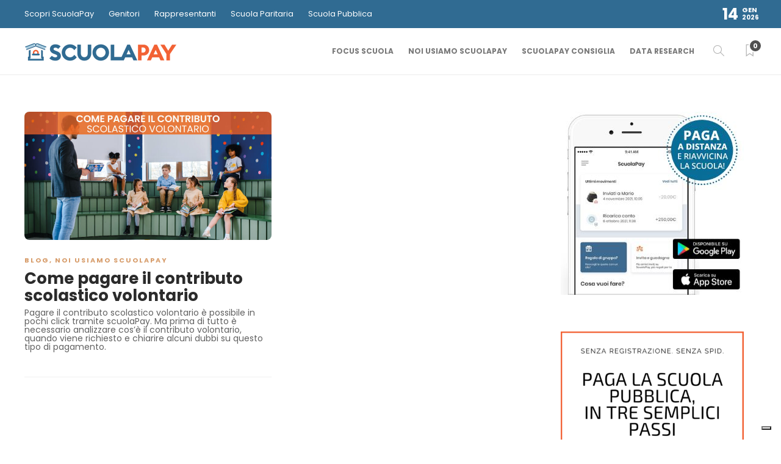

--- FILE ---
content_type: text/html; charset=UTF-8
request_url: https://academy.scuolapay.it/tag/pagare-il-contributo-scolastico-volontario/
body_size: 18352
content:
<!DOCTYPE html>
<html lang="it-IT" prefix="og: https://ogp.me/ns#">
<head>
	<meta charset="UTF-8">
			<meta name="viewport" content="width=device-width, initial-scale=1">
			<style>img:is([sizes="auto" i], [sizes^="auto," i]) { contain-intrinsic-size: 3000px 1500px }</style>
	
<!-- Google Tag Manager for WordPress by gtm4wp.com -->
<script data-cfasync="false" data-pagespeed-no-defer>
	var gtm4wp_datalayer_name = "dataLayer";
	var dataLayer = dataLayer || [];
</script>
<!-- End Google Tag Manager for WordPress by gtm4wp.com -->
<!-- Ottimizzazione per i motori di ricerca di Rank Math - https://rankmath.com/ -->
<title>pagare il contributo scolastico volontario Archivi - ScuolaPay Academy</title>
<meta name="robots" content="follow, index, max-snippet:-1, max-video-preview:-1, max-image-preview:large">
<link rel="canonical" href="https://academy.scuolapay.it/tag/pagare-il-contributo-scolastico-volontario/">
<meta property="og:locale" content="it_IT">
<meta property="og:type" content="article">
<meta property="og:title" content="pagare il contributo scolastico volontario Archivi - ScuolaPay Academy">
<meta property="og:url" content="https://academy.scuolapay.it/tag/pagare-il-contributo-scolastico-volontario/">
<meta property="og:site_name" content="ScuolaPay Academy">
<meta property="article:publisher" content="https://www.facebook.com/ScuolaPay/">
<meta name="twitter:card" content="summary_large_image">
<meta name="twitter:title" content="pagare il contributo scolastico volontario Archivi - ScuolaPay Academy">
<meta name="twitter:label1" content="Articoli">
<meta name="twitter:data1" content="1">
<!-- /Rank Math WordPress SEO plugin -->

<link rel="dns-prefetch" href="//cdn.iubenda.com">
<link rel="dns-prefetch" href="//www.googletagmanager.com">
<link rel="dns-prefetch" href="//use.fontawesome.com">
<link rel="dns-prefetch" href="//fonts.googleapis.com">
<link rel="preconnect" href="https://fonts.gstatic.com" crossorigin>
<link rel="alternate" type="application/rss+xml" title="ScuolaPay Academy &raquo; Feed" href="https://academy.scuolapay.it/feed/">
<link rel="alternate" type="application/rss+xml" title="ScuolaPay Academy &raquo; Feed dei commenti" href="https://academy.scuolapay.it/comments/feed/">
<link rel="alternate" type="application/rss+xml" title="ScuolaPay Academy &raquo; pagare il contributo scolastico volontario Feed del tag" href="https://academy.scuolapay.it/tag/pagare-il-contributo-scolastico-volontario/feed/">
<script type="text/javascript">
/* <![CDATA[ */
window._wpemojiSettings = {"baseUrl":"https:\/\/s.w.org\/images\/core\/emoji\/16.0.1\/72x72\/","ext":".png","svgUrl":"https:\/\/s.w.org\/images\/core\/emoji\/16.0.1\/svg\/","svgExt":".svg","source":{"concatemoji":"https:\/\/academy.scuolapay.it\/wp-includes\/js\/wp-emoji-release.min.js?ver=6.8.3"}};
/*! This file is auto-generated */
!function(s,n){var o,i,e;function c(e){try{var t={supportTests:e,timestamp:(new Date).valueOf()};sessionStorage.setItem(o,JSON.stringify(t))}catch(e){}}function p(e,t,n){e.clearRect(0,0,e.canvas.width,e.canvas.height),e.fillText(t,0,0);var t=new Uint32Array(e.getImageData(0,0,e.canvas.width,e.canvas.height).data),a=(e.clearRect(0,0,e.canvas.width,e.canvas.height),e.fillText(n,0,0),new Uint32Array(e.getImageData(0,0,e.canvas.width,e.canvas.height).data));return t.every(function(e,t){return e===a[t]})}function u(e,t){e.clearRect(0,0,e.canvas.width,e.canvas.height),e.fillText(t,0,0);for(var n=e.getImageData(16,16,1,1),a=0;a<n.data.length;a++)if(0!==n.data[a])return!1;return!0}function f(e,t,n,a){switch(t){case"flag":return n(e,"\ud83c\udff3\ufe0f\u200d\u26a7\ufe0f","\ud83c\udff3\ufe0f\u200b\u26a7\ufe0f")?!1:!n(e,"\ud83c\udde8\ud83c\uddf6","\ud83c\udde8\u200b\ud83c\uddf6")&&!n(e,"\ud83c\udff4\udb40\udc67\udb40\udc62\udb40\udc65\udb40\udc6e\udb40\udc67\udb40\udc7f","\ud83c\udff4\u200b\udb40\udc67\u200b\udb40\udc62\u200b\udb40\udc65\u200b\udb40\udc6e\u200b\udb40\udc67\u200b\udb40\udc7f");case"emoji":return!a(e,"\ud83e\udedf")}return!1}function g(e,t,n,a){var r="undefined"!=typeof WorkerGlobalScope&&self instanceof WorkerGlobalScope?new OffscreenCanvas(300,150):s.createElement("canvas"),o=r.getContext("2d",{willReadFrequently:!0}),i=(o.textBaseline="top",o.font="600 32px Arial",{});return e.forEach(function(e){i[e]=t(o,e,n,a)}),i}function t(e){var t=s.createElement("script");t.src=e,t.defer=!0,s.head.appendChild(t)}"undefined"!=typeof Promise&&(o="wpEmojiSettingsSupports",i=["flag","emoji"],n.supports={everything:!0,everythingExceptFlag:!0},e=new Promise(function(e){s.addEventListener("DOMContentLoaded",e,{once:!0})}),new Promise(function(t){var n=function(){try{var e=JSON.parse(sessionStorage.getItem(o));if("object"==typeof e&&"number"==typeof e.timestamp&&(new Date).valueOf()<e.timestamp+604800&&"object"==typeof e.supportTests)return e.supportTests}catch(e){}return null}();if(!n){if("undefined"!=typeof Worker&&"undefined"!=typeof OffscreenCanvas&&"undefined"!=typeof URL&&URL.createObjectURL&&"undefined"!=typeof Blob)try{var e="postMessage("+g.toString()+"("+[JSON.stringify(i),f.toString(),p.toString(),u.toString()].join(",")+"));",a=new Blob([e],{type:"text/javascript"}),r=new Worker(URL.createObjectURL(a),{name:"wpTestEmojiSupports"});return void(r.onmessage=function(e){c(n=e.data),r.terminate(),t(n)})}catch(e){}c(n=g(i,f,p,u))}t(n)}).then(function(e){for(var t in e)n.supports[t]=e[t],n.supports.everything=n.supports.everything&&n.supports[t],"flag"!==t&&(n.supports.everythingExceptFlag=n.supports.everythingExceptFlag&&n.supports[t]);n.supports.everythingExceptFlag=n.supports.everythingExceptFlag&&!n.supports.flag,n.DOMReady=!1,n.readyCallback=function(){n.DOMReady=!0}}).then(function(){return e}).then(function(){var e;n.supports.everything||(n.readyCallback(),(e=n.source||{}).concatemoji?t(e.concatemoji):e.wpemoji&&e.twemoji&&(t(e.twemoji),t(e.wpemoji)))}))}((window,document),window._wpemojiSettings);
/* ]]> */
</script>

<style id="cf-frontend-style-inline-css" type="text/css">
@font-face {
	font-family: 'ScuolaPay';
	font-weight: 400;
	font-display: auto;
	src: url('https://academy.scuolapay.it/wp-content/uploads/2019/10/scuolapay.woff') format('woff'),
		url('https://academy.scuolapay.it/wp-content/uploads/2019/10/scuolapay.ttf') format('truetype'),
		url('https://academy.scuolapay.it/wp-content/uploads/2019/10/scuolapay.eot?#iefix') format('embedded-opentype');
}
@font-face {
	font-family: 'ScuolaPay';
	font-weight: 400;
	font-display: auto;
	src: url('https://academy.scuolapay.it/wp-content/uploads/2019/10/scuolapay.woff') format('woff'),
		url('https://academy.scuolapay.it/wp-content/uploads/2019/10/scuolapay.ttf') format('truetype'),
		url('https://academy.scuolapay.it/wp-content/uploads/2019/10/scuolapay.eot?#iefix') format('embedded-opentype');
}
</style>
<style id="wp-emoji-styles-inline-css" type="text/css">

	img.wp-smiley, img.emoji {
		display: inline !important;
		border: none !important;
		box-shadow: none !important;
		height: 1em !important;
		width: 1em !important;
		margin: 0 0.07em !important;
		vertical-align: -0.1em !important;
		background: none !important;
		padding: 0 !important;
	}
</style>
<style id="classic-theme-styles-inline-css" type="text/css">
/*! This file is auto-generated */
.wp-block-button__link{color:#fff;background-color:#32373c;border-radius:9999px;box-shadow:none;text-decoration:none;padding:calc(.667em + 2px) calc(1.333em + 2px);font-size:1.125em}.wp-block-file__button{background:#32373c;color:#fff;text-decoration:none}
</style>
<style id="pdfemb-pdf-embedder-viewer-style-inline-css" type="text/css">
.wp-block-pdfemb-pdf-embedder-viewer{max-width:none}

</style>
<style id="font-awesome-svg-styles-default-inline-css" type="text/css">
.svg-inline--fa {
  display: inline-block;
  height: 1em;
  overflow: visible;
  vertical-align: -.125em;
}
</style>
<link rel="stylesheet" id="font-awesome-svg-styles-css" href="https://academy.scuolapay.it/wp-content/uploads/font-awesome/v5.15.4/css/svg-with-js.css" type="text/css" media="all">
<style id="font-awesome-svg-styles-inline-css" type="text/css">
   .wp-block-font-awesome-icon svg::before,
   .wp-rich-text-font-awesome-icon svg::before {content: unset;}
</style>
<style id="global-styles-inline-css" type="text/css">
:root{--wp--preset--aspect-ratio--square: 1;--wp--preset--aspect-ratio--4-3: 4/3;--wp--preset--aspect-ratio--3-4: 3/4;--wp--preset--aspect-ratio--3-2: 3/2;--wp--preset--aspect-ratio--2-3: 2/3;--wp--preset--aspect-ratio--16-9: 16/9;--wp--preset--aspect-ratio--9-16: 9/16;--wp--preset--color--black: #000000;--wp--preset--color--cyan-bluish-gray: #abb8c3;--wp--preset--color--white: #ffffff;--wp--preset--color--pale-pink: #f78da7;--wp--preset--color--vivid-red: #cf2e2e;--wp--preset--color--luminous-vivid-orange: #ff6900;--wp--preset--color--luminous-vivid-amber: #fcb900;--wp--preset--color--light-green-cyan: #7bdcb5;--wp--preset--color--vivid-green-cyan: #00d084;--wp--preset--color--pale-cyan-blue: #8ed1fc;--wp--preset--color--vivid-cyan-blue: #0693e3;--wp--preset--color--vivid-purple: #9b51e0;--wp--preset--gradient--vivid-cyan-blue-to-vivid-purple: linear-gradient(135deg,rgba(6,147,227,1) 0%,rgb(155,81,224) 100%);--wp--preset--gradient--light-green-cyan-to-vivid-green-cyan: linear-gradient(135deg,rgb(122,220,180) 0%,rgb(0,208,130) 100%);--wp--preset--gradient--luminous-vivid-amber-to-luminous-vivid-orange: linear-gradient(135deg,rgba(252,185,0,1) 0%,rgba(255,105,0,1) 100%);--wp--preset--gradient--luminous-vivid-orange-to-vivid-red: linear-gradient(135deg,rgba(255,105,0,1) 0%,rgb(207,46,46) 100%);--wp--preset--gradient--very-light-gray-to-cyan-bluish-gray: linear-gradient(135deg,rgb(238,238,238) 0%,rgb(169,184,195) 100%);--wp--preset--gradient--cool-to-warm-spectrum: linear-gradient(135deg,rgb(74,234,220) 0%,rgb(151,120,209) 20%,rgb(207,42,186) 40%,rgb(238,44,130) 60%,rgb(251,105,98) 80%,rgb(254,248,76) 100%);--wp--preset--gradient--blush-light-purple: linear-gradient(135deg,rgb(255,206,236) 0%,rgb(152,150,240) 100%);--wp--preset--gradient--blush-bordeaux: linear-gradient(135deg,rgb(254,205,165) 0%,rgb(254,45,45) 50%,rgb(107,0,62) 100%);--wp--preset--gradient--luminous-dusk: linear-gradient(135deg,rgb(255,203,112) 0%,rgb(199,81,192) 50%,rgb(65,88,208) 100%);--wp--preset--gradient--pale-ocean: linear-gradient(135deg,rgb(255,245,203) 0%,rgb(182,227,212) 50%,rgb(51,167,181) 100%);--wp--preset--gradient--electric-grass: linear-gradient(135deg,rgb(202,248,128) 0%,rgb(113,206,126) 100%);--wp--preset--gradient--midnight: linear-gradient(135deg,rgb(2,3,129) 0%,rgb(40,116,252) 100%);--wp--preset--font-size--small: 13px;--wp--preset--font-size--medium: 20px;--wp--preset--font-size--large: 36px;--wp--preset--font-size--x-large: 42px;--wp--preset--spacing--20: 0.44rem;--wp--preset--spacing--30: 0.67rem;--wp--preset--spacing--40: 1rem;--wp--preset--spacing--50: 1.5rem;--wp--preset--spacing--60: 2.25rem;--wp--preset--spacing--70: 3.38rem;--wp--preset--spacing--80: 5.06rem;--wp--preset--shadow--natural: 6px 6px 9px rgba(0, 0, 0, 0.2);--wp--preset--shadow--deep: 12px 12px 50px rgba(0, 0, 0, 0.4);--wp--preset--shadow--sharp: 6px 6px 0px rgba(0, 0, 0, 0.2);--wp--preset--shadow--outlined: 6px 6px 0px -3px rgba(255, 255, 255, 1), 6px 6px rgba(0, 0, 0, 1);--wp--preset--shadow--crisp: 6px 6px 0px rgba(0, 0, 0, 1);}:where(.is-layout-flex){gap: 0.5em;}:where(.is-layout-grid){gap: 0.5em;}body .is-layout-flex{display: flex;}.is-layout-flex{flex-wrap: wrap;align-items: center;}.is-layout-flex > :is(*, div){margin: 0;}body .is-layout-grid{display: grid;}.is-layout-grid > :is(*, div){margin: 0;}:where(.wp-block-columns.is-layout-flex){gap: 2em;}:where(.wp-block-columns.is-layout-grid){gap: 2em;}:where(.wp-block-post-template.is-layout-flex){gap: 1.25em;}:where(.wp-block-post-template.is-layout-grid){gap: 1.25em;}.has-black-color{color: var(--wp--preset--color--black) !important;}.has-cyan-bluish-gray-color{color: var(--wp--preset--color--cyan-bluish-gray) !important;}.has-white-color{color: var(--wp--preset--color--white) !important;}.has-pale-pink-color{color: var(--wp--preset--color--pale-pink) !important;}.has-vivid-red-color{color: var(--wp--preset--color--vivid-red) !important;}.has-luminous-vivid-orange-color{color: var(--wp--preset--color--luminous-vivid-orange) !important;}.has-luminous-vivid-amber-color{color: var(--wp--preset--color--luminous-vivid-amber) !important;}.has-light-green-cyan-color{color: var(--wp--preset--color--light-green-cyan) !important;}.has-vivid-green-cyan-color{color: var(--wp--preset--color--vivid-green-cyan) !important;}.has-pale-cyan-blue-color{color: var(--wp--preset--color--pale-cyan-blue) !important;}.has-vivid-cyan-blue-color{color: var(--wp--preset--color--vivid-cyan-blue) !important;}.has-vivid-purple-color{color: var(--wp--preset--color--vivid-purple) !important;}.has-black-background-color{background-color: var(--wp--preset--color--black) !important;}.has-cyan-bluish-gray-background-color{background-color: var(--wp--preset--color--cyan-bluish-gray) !important;}.has-white-background-color{background-color: var(--wp--preset--color--white) !important;}.has-pale-pink-background-color{background-color: var(--wp--preset--color--pale-pink) !important;}.has-vivid-red-background-color{background-color: var(--wp--preset--color--vivid-red) !important;}.has-luminous-vivid-orange-background-color{background-color: var(--wp--preset--color--luminous-vivid-orange) !important;}.has-luminous-vivid-amber-background-color{background-color: var(--wp--preset--color--luminous-vivid-amber) !important;}.has-light-green-cyan-background-color{background-color: var(--wp--preset--color--light-green-cyan) !important;}.has-vivid-green-cyan-background-color{background-color: var(--wp--preset--color--vivid-green-cyan) !important;}.has-pale-cyan-blue-background-color{background-color: var(--wp--preset--color--pale-cyan-blue) !important;}.has-vivid-cyan-blue-background-color{background-color: var(--wp--preset--color--vivid-cyan-blue) !important;}.has-vivid-purple-background-color{background-color: var(--wp--preset--color--vivid-purple) !important;}.has-black-border-color{border-color: var(--wp--preset--color--black) !important;}.has-cyan-bluish-gray-border-color{border-color: var(--wp--preset--color--cyan-bluish-gray) !important;}.has-white-border-color{border-color: var(--wp--preset--color--white) !important;}.has-pale-pink-border-color{border-color: var(--wp--preset--color--pale-pink) !important;}.has-vivid-red-border-color{border-color: var(--wp--preset--color--vivid-red) !important;}.has-luminous-vivid-orange-border-color{border-color: var(--wp--preset--color--luminous-vivid-orange) !important;}.has-luminous-vivid-amber-border-color{border-color: var(--wp--preset--color--luminous-vivid-amber) !important;}.has-light-green-cyan-border-color{border-color: var(--wp--preset--color--light-green-cyan) !important;}.has-vivid-green-cyan-border-color{border-color: var(--wp--preset--color--vivid-green-cyan) !important;}.has-pale-cyan-blue-border-color{border-color: var(--wp--preset--color--pale-cyan-blue) !important;}.has-vivid-cyan-blue-border-color{border-color: var(--wp--preset--color--vivid-cyan-blue) !important;}.has-vivid-purple-border-color{border-color: var(--wp--preset--color--vivid-purple) !important;}.has-vivid-cyan-blue-to-vivid-purple-gradient-background{background: var(--wp--preset--gradient--vivid-cyan-blue-to-vivid-purple) !important;}.has-light-green-cyan-to-vivid-green-cyan-gradient-background{background: var(--wp--preset--gradient--light-green-cyan-to-vivid-green-cyan) !important;}.has-luminous-vivid-amber-to-luminous-vivid-orange-gradient-background{background: var(--wp--preset--gradient--luminous-vivid-amber-to-luminous-vivid-orange) !important;}.has-luminous-vivid-orange-to-vivid-red-gradient-background{background: var(--wp--preset--gradient--luminous-vivid-orange-to-vivid-red) !important;}.has-very-light-gray-to-cyan-bluish-gray-gradient-background{background: var(--wp--preset--gradient--very-light-gray-to-cyan-bluish-gray) !important;}.has-cool-to-warm-spectrum-gradient-background{background: var(--wp--preset--gradient--cool-to-warm-spectrum) !important;}.has-blush-light-purple-gradient-background{background: var(--wp--preset--gradient--blush-light-purple) !important;}.has-blush-bordeaux-gradient-background{background: var(--wp--preset--gradient--blush-bordeaux) !important;}.has-luminous-dusk-gradient-background{background: var(--wp--preset--gradient--luminous-dusk) !important;}.has-pale-ocean-gradient-background{background: var(--wp--preset--gradient--pale-ocean) !important;}.has-electric-grass-gradient-background{background: var(--wp--preset--gradient--electric-grass) !important;}.has-midnight-gradient-background{background: var(--wp--preset--gradient--midnight) !important;}.has-small-font-size{font-size: var(--wp--preset--font-size--small) !important;}.has-medium-font-size{font-size: var(--wp--preset--font-size--medium) !important;}.has-large-font-size{font-size: var(--wp--preset--font-size--large) !important;}.has-x-large-font-size{font-size: var(--wp--preset--font-size--x-large) !important;}
:where(.wp-block-post-template.is-layout-flex){gap: 1.25em;}:where(.wp-block-post-template.is-layout-grid){gap: 1.25em;}
:where(.wp-block-columns.is-layout-flex){gap: 2em;}:where(.wp-block-columns.is-layout-grid){gap: 2em;}
:root :where(.wp-block-pullquote){font-size: 1.5em;line-height: 1.6;}
</style>
<link rel="stylesheet" id="font-awesome-css" href="https://academy.scuolapay.it/wp-content/plugins/elementor/assets/lib/font-awesome/css/font-awesome.min.css?ver=4.7.0" type="text/css" media="all">
<link rel="stylesheet" id="builder-press-ionicons-css" href="https://academy.scuolapay.it/wp-content/plugins/builderpress//assets/css/fonts/ionicons.css?ver=6.8.3" type="text/css" media="all">
<link rel="stylesheet" id="builderpress-fontend-css" href="https://academy.scuolapay.it/wp-content/plugins/builderpress/assets/css/builderpress.css?ver=1.2.3" type="text/css" media="all">
<link rel="stylesheet" id="widg-public-styles-css" href="https://academy.scuolapay.it/wp-content/plugins/echo-widgets/css/public-styles.min.css?ver=1.8.3" type="text/css" media="all">
<link rel="stylesheet" id="dashicons-css" href="https://academy.scuolapay.it/wp-includes/css/dashicons.min.css?ver=6.8.3" type="text/css" media="all">
<link rel="stylesheet" id="wp-jquery-ui-dialog-css" href="https://academy.scuolapay.it/wp-includes/css/jquery-ui-dialog.min.css?ver=6.8.3" type="text/css" media="all">
<link rel="stylesheet" id="font-awesome-official-css" href="https://use.fontawesome.com/releases/v5.15.4/css/all.css" type="text/css" media="all" integrity="sha384-DyZ88mC6Up2uqS4h/KRgHuoeGwBcD4Ng9SiP4dIRy0EXTlnuz47vAwmeGwVChigm" crossorigin="anonymous">
<link rel="stylesheet" id="fancybox-css" href="https://academy.scuolapay.it/wp-content/plugins/easy-fancybox/fancybox/1.5.4/jquery.fancybox.min.css?ver=6.8.3" type="text/css" media="screen">
<style id="fancybox-inline-css" type="text/css">
#fancybox-outer{background:#ffffff}#fancybox-content{background:#ffffff;border-color:#ffffff;color:#000000;}#fancybox-title,#fancybox-title-float-main{color:#fff}
</style>
<link rel="stylesheet" id="builder-press-slick-css" href="https://academy.scuolapay.it/wp-content/plugins/builderpress/assets/libs/slick/slick.css?ver=1.8.1" type="text/css" media="all">
<link rel="stylesheet" id="wp-featherlight-css" href="https://academy.scuolapay.it/wp-content/plugins/wp-featherlight/css/wp-featherlight.min.css?ver=1.3.4" type="text/css" media="all">
<link rel="stylesheet" id="bootstrap-css" href="https://academy.scuolapay.it/wp-content/themes/gillion/css/plugins/bootstrap.min.css?ver=3.3.4" type="text/css" media="all">
<link rel="stylesheet" id="gillion-plugins-css" href="https://academy.scuolapay.it/wp-content/themes/gillion/css/plugins.css?ver=6.8.3" type="text/css" media="all">
<link rel="stylesheet" id="gillion-styles-css" href="https://academy.scuolapay.it/wp-content/themes/gillion/style.css?ver=6.8.3" type="text/css" media="all">
<link rel="stylesheet" id="gillion-responsive-css" href="https://academy.scuolapay.it/wp-content/themes/gillion/css/responsive.css?ver=6.8.3" type="text/css" media="all">
<style id="gillion-responsive-inline-css" type="text/css">
@media (min-width: 1250px) {.container { max-width: 1200px!important;min-width: 1200px!important; width: 1200px!important;}/* Elementor Page Builder */.elementor-section-boxed.elementor-top-section > .elementor-container { width: 1200px;min-width: auto;max-width: 100%; }.elementor-section-boxed.elementor-top-section > .elementor-container .elementor-section > .elementor-container {width: 100%;}} 



body {}@media screen and (max-width: 767px){ .sh-header-mobile-navigation .header-logo img { height: auto !important; }}
</style>
<link rel="stylesheet" id="gillion-theme-settings-css" href="https://academy.scuolapay.it/wp-content/uploads/gillion-dynamic-styles.css?ver=707304594" type="text/css" media="all">
<link rel="stylesheet" id="plyr-css" href="https://academy.scuolapay.it/wp-content/themes/gillion/css/plugins/plyr.css?ver=6.8.3" type="text/css" media="all">
<link rel="stylesheet" id="gillion-default-fonts-css" href="https://fonts.googleapis.com/css?family=Montserrat%3A300%2C400%2C400i%2C700%7COpen+Sans%3A300%2C400%2C400i%2C700&amp;ver=6.8.3" type="text/css" media="all">
<link rel="stylesheet" id="gillion-child-style-css" href="https://academy.scuolapay.it/wp-content/themes/gillion-child/style.css?ver=6.8.3" type="text/css" media="all">
<link rel="preload" as="style" href="https://fonts.googleapis.com/css?family=Poppins:400,700&amp;display=swap&amp;ver=1758097491">
<link rel="stylesheet" href="https://fonts.googleapis.com/css?family=Poppins:400,700&amp;display=swap&amp;ver=1758097491" media="print" onload="this.media='all'">
<noscript><link rel="stylesheet" href="https://fonts.googleapis.com/css?family=Poppins:400,700&amp;display=swap&amp;ver=1758097491"></noscript>
<link rel="stylesheet" id="sib-front-css-css" href="https://academy.scuolapay.it/wp-content/plugins/mailin/css/mailin-front.css?ver=6.8.3" type="text/css" media="all">
<link rel="stylesheet" id="font-awesome-official-v4shim-css" href="https://use.fontawesome.com/releases/v5.15.4/css/v4-shims.css" type="text/css" media="all" integrity="sha384-Vq76wejb3QJM4nDatBa5rUOve+9gkegsjCebvV/9fvXlGWo4HCMR4cJZjjcF6Viv" crossorigin="anonymous">
<style id="font-awesome-official-v4shim-inline-css" type="text/css">
@font-face {
font-family: "FontAwesome";
font-display: block;
src: url("https://use.fontawesome.com/releases/v5.15.4/webfonts/fa-brands-400.eot"),
		url("https://use.fontawesome.com/releases/v5.15.4/webfonts/fa-brands-400.eot?#iefix") format("embedded-opentype"),
		url("https://use.fontawesome.com/releases/v5.15.4/webfonts/fa-brands-400.woff2") format("woff2"),
		url("https://use.fontawesome.com/releases/v5.15.4/webfonts/fa-brands-400.woff") format("woff"),
		url("https://use.fontawesome.com/releases/v5.15.4/webfonts/fa-brands-400.ttf") format("truetype"),
		url("https://use.fontawesome.com/releases/v5.15.4/webfonts/fa-brands-400.svg#fontawesome") format("svg");
}

@font-face {
font-family: "FontAwesome";
font-display: block;
src: url("https://use.fontawesome.com/releases/v5.15.4/webfonts/fa-solid-900.eot"),
		url("https://use.fontawesome.com/releases/v5.15.4/webfonts/fa-solid-900.eot?#iefix") format("embedded-opentype"),
		url("https://use.fontawesome.com/releases/v5.15.4/webfonts/fa-solid-900.woff2") format("woff2"),
		url("https://use.fontawesome.com/releases/v5.15.4/webfonts/fa-solid-900.woff") format("woff"),
		url("https://use.fontawesome.com/releases/v5.15.4/webfonts/fa-solid-900.ttf") format("truetype"),
		url("https://use.fontawesome.com/releases/v5.15.4/webfonts/fa-solid-900.svg#fontawesome") format("svg");
}

@font-face {
font-family: "FontAwesome";
font-display: block;
src: url("https://use.fontawesome.com/releases/v5.15.4/webfonts/fa-regular-400.eot"),
		url("https://use.fontawesome.com/releases/v5.15.4/webfonts/fa-regular-400.eot?#iefix") format("embedded-opentype"),
		url("https://use.fontawesome.com/releases/v5.15.4/webfonts/fa-regular-400.woff2") format("woff2"),
		url("https://use.fontawesome.com/releases/v5.15.4/webfonts/fa-regular-400.woff") format("woff"),
		url("https://use.fontawesome.com/releases/v5.15.4/webfonts/fa-regular-400.ttf") format("truetype"),
		url("https://use.fontawesome.com/releases/v5.15.4/webfonts/fa-regular-400.svg#fontawesome") format("svg");
unicode-range: U+F004-F005,U+F007,U+F017,U+F022,U+F024,U+F02E,U+F03E,U+F044,U+F057-F059,U+F06E,U+F070,U+F075,U+F07B-F07C,U+F080,U+F086,U+F089,U+F094,U+F09D,U+F0A0,U+F0A4-F0A7,U+F0C5,U+F0C7-F0C8,U+F0E0,U+F0EB,U+F0F3,U+F0F8,U+F0FE,U+F111,U+F118-F11A,U+F11C,U+F133,U+F144,U+F146,U+F14A,U+F14D-F14E,U+F150-F152,U+F15B-F15C,U+F164-F165,U+F185-F186,U+F191-F192,U+F1AD,U+F1C1-F1C9,U+F1CD,U+F1D8,U+F1E3,U+F1EA,U+F1F6,U+F1F9,U+F20A,U+F247-F249,U+F24D,U+F254-F25B,U+F25D,U+F267,U+F271-F274,U+F279,U+F28B,U+F28D,U+F2B5-F2B6,U+F2B9,U+F2BB,U+F2BD,U+F2C1-F2C2,U+F2D0,U+F2D2,U+F2DC,U+F2ED,U+F328,U+F358-F35B,U+F3A5,U+F3D1,U+F410,U+F4AD;
}
</style>

<script type="text/javascript" class=" _iub_cs_skip" id="iubenda-head-inline-scripts-0">
/* <![CDATA[ */

var _iub = _iub || [];
_iub.csConfiguration = {"consentOnContinuedBrowsing":false,"enableTcf":true,"floatingPreferencesButtonDisplay":"bottom-right","invalidateConsentWithoutLog":true,"perPurposeConsent":true,"siteId":2832341,"tcfPurposes":{"1":true,"2":"consent_only","3":"consent_only","4":"consent_only","5":"consent_only","6":"consent_only","7":"consent_only","8":"consent_only","9":"consent_only","10":"consent_only"},"whitelabel":false,"cookiePolicyId":13333773,"lang":"it", "banner":{ "acceptButtonDisplay":true,"closeButtonDisplay":false,"customizeButtonDisplay":true,"explicitWithdrawal":true,"listPurposes":true,"rejectButtonDisplay":true }};
/* ]]> */
</script>
<script type="text/javascript" class=" _iub_cs_skip" src="//cdn.iubenda.com/cs/tcf/stub-v2.js?ver=3.12.4" id="iubenda-head-scripts-0-js"></script>
<script type="text/javascript" class=" _iub_cs_skip" src="//cdn.iubenda.com/cs/tcf/safe-tcf-v2.js?ver=3.12.4" id="iubenda-head-scripts-1-js"></script>
<script type="text/javascript" charset="UTF-8" async="" class=" _iub_cs_skip" src="//cdn.iubenda.com/cs/iubenda_cs.js?ver=3.12.4" id="iubenda-head-scripts-2-js"></script>
<script type="text/javascript" src="https://academy.scuolapay.it/wp-includes/js/jquery/jquery.min.js?ver=3.7.1" id="jquery-core-js"></script>
<script type="text/javascript" src="https://academy.scuolapay.it/wp-includes/js/jquery/jquery-migrate.min.js?ver=3.4.1" id="jquery-migrate-js"></script>
<script type="text/javascript" src="https://academy.scuolapay.it/wp-content/plugins/builderpress/assets/libs/slick/slick.min.js?ver=1.8.1" id="builder-press-slick-js"></script>
<script type="text/javascript" src="https://academy.scuolapay.it/wp-content/plugins/builderpress/assets/js/builderpress.js?ver=1.2.3" id="builderpress-fontend-js"></script>
<script type="text/javascript" src="https://academy.scuolapay.it/wp-includes/js/jquery/ui/core.min.js?ver=1.13.3" id="jquery-ui-core-js"></script>
<script type="text/javascript" src="https://academy.scuolapay.it/wp-includes/js/jquery/ui/mouse.min.js?ver=1.13.3" id="jquery-ui-mouse-js"></script>
<script type="text/javascript" src="https://academy.scuolapay.it/wp-includes/js/jquery/ui/resizable.min.js?ver=1.13.3" id="jquery-ui-resizable-js"></script>
<script type="text/javascript" src="https://academy.scuolapay.it/wp-includes/js/jquery/ui/draggable.min.js?ver=1.13.3" id="jquery-ui-draggable-js"></script>
<script type="text/javascript" src="https://academy.scuolapay.it/wp-includes/js/jquery/ui/controlgroup.min.js?ver=1.13.3" id="jquery-ui-controlgroup-js"></script>
<script type="text/javascript" src="https://academy.scuolapay.it/wp-includes/js/jquery/ui/checkboxradio.min.js?ver=1.13.3" id="jquery-ui-checkboxradio-js"></script>
<script type="text/javascript" src="https://academy.scuolapay.it/wp-includes/js/jquery/ui/button.min.js?ver=1.13.3" id="jquery-ui-button-js"></script>
<script type="text/javascript" src="https://academy.scuolapay.it/wp-includes/js/jquery/ui/dialog.min.js?ver=1.13.3" id="jquery-ui-dialog-js"></script>
<script type="text/javascript" src="https://academy.scuolapay.it/wp-includes/js/jquery/ui/effect.min.js?ver=1.13.3" id="jquery-effects-core-js"></script>
<script type="text/javascript" src="https://academy.scuolapay.it/wp-includes/js/jquery/ui/effect-bounce.min.js?ver=1.13.3" id="jquery-effects-bounce-js"></script>
<script type="text/javascript" id="widg-public-scripts-js-extra">
/* <![CDATA[ */
var widg_vars = {"msg_try_again":"Please try again later.","error_occurred":"Error occurred","not_saved":"Error occurred - configuration NOT saved.","unknown_error":"unknown error","reload_try_again":"Please reload the page and try again.","input_required":"Input is required","ajaxurl":"https:\/\/academy.scuolapay.it\/wp-admin\/admin-ajax.php"};
var widg_vars = {"msg_try_again":"Please try again later.","error_occurred":"Error occurred","not_saved":"Error occurred - configuration NOT saved.","unknown_error":"unknown error","reload_try_again":"Please reload the page and try again.","input_required":"Input is required","ajaxurl":"https:\/\/academy.scuolapay.it\/wp-admin\/admin-ajax.php"};
/* ]]> */
</script>
<script type="text/javascript" src="https://academy.scuolapay.it/wp-content/plugins/echo-widgets/js/public-scripts.min.js?ver=1.8.3" id="widg-public-scripts-js"></script>
<script type="text/javascript" src="https://academy.scuolapay.it/wp-content/themes/gillion/js/plugins.js?ver=6.8.3" id="gillion-plugins-js"></script>
<script type="text/javascript" id="gillion-scripts-js-extra">
/* <![CDATA[ */
var gillion_loadmore_posts = {"ajax_url":"https:\/\/academy.scuolapay.it\/wp-admin\/admin-ajax.php"};
var gillion = {"siteurl":"https:\/\/academy.scuolapay.it\/","loggedin":"","page_loader":"0","notice":"","header_animation_dropdown_delay":"1000","header_animation_dropdown":"easeOutQuint","header_animation_dropdown_speed":"300","lightbox_opacity":"0.88","lightbox_transition":"elastic","page_numbers_prev":"Previous","page_numbers_next":"Next","rtl_support":"","footer_parallax":"","social_share":"{\"twitter\":\"1\",\"facebook\":\"1\",\"linkedin\":\"1\",\"pinterest\":\"1\",\"whatsapp\":\"1\",\"messenger\":\"1\",\"telegram\":\"1\"}","text_show_all":"Show All","single_post_slider_parallax":"1"};
/* ]]> */
</script>
<script type="text/javascript" src="https://academy.scuolapay.it/wp-content/themes/gillion/js/scripts.js?ver=6.8.3" id="gillion-scripts-js"></script>
<script type="text/javascript" src="https://academy.scuolapay.it/wp-content/themes/gillion/js/plugins/plyr.min.js?ver=6.8.3" id="plyr-js"></script>

<!-- Snippet del tag Google (gtag.js) aggiunto da Site Kit -->
<!-- Snippet Google Analytics aggiunto da Site Kit -->
<script type="text/plain" src="https://www.googletagmanager.com/gtag/js?id=GT-5D4HWJD" id="google_gtagjs-js" async class=" _iub_cs_activate" data-iub-purposes="4"></script>
<script type="text/javascript" id="google_gtagjs-js-after">
/* <![CDATA[ */
window.dataLayer = window.dataLayer || [];function gtag(){dataLayer.push(arguments);}
gtag("set","linker",{"domains":["academy.scuolapay.it"]});
gtag("js", new Date());
gtag("set", "developer_id.dZTNiMT", true);
gtag("config", "GT-5D4HWJD");
/* ]]> */
</script>
<script type="text/javascript" src="https://academy.scuolapay.it/wp-content/themes/gillion-child/js/scripts.js?ver=6.8.3" id="gillion-child-scripts-js"></script>
<script type="text/javascript" id="sib-front-js-js-extra">
/* <![CDATA[ */
var sibErrMsg = {"invalidMail":"Please fill out valid email address","requiredField":"Please fill out required fields","invalidDateFormat":"Please fill out valid date format","invalidSMSFormat":"Please fill out valid phone number"};
var ajax_sib_front_object = {"ajax_url":"https:\/\/academy.scuolapay.it\/wp-admin\/admin-ajax.php","ajax_nonce":"2abccd7202","flag_url":"https:\/\/academy.scuolapay.it\/wp-content\/plugins\/mailin\/img\/flags\/"};
/* ]]> */
</script>
<script type="text/javascript" src="https://academy.scuolapay.it/wp-content/plugins/mailin/js/mailin-front.js?ver=1757522086" id="sib-front-js-js"></script>
<link rel="https://api.w.org/" href="https://academy.scuolapay.it/wp-json/">
<link rel="alternate" title="JSON" type="application/json" href="https://academy.scuolapay.it/wp-json/wp/v2/tags/327">
<link rel="EditURI" type="application/rsd+xml" title="RSD" href="https://academy.scuolapay.it/xmlrpc.php?rsd">
<meta name="generator" content="WordPress 6.8.3">
<meta name="generator" content="Redux 4.5.7">
<style type="text/css"> .ae_data .elementor-editor-element-setting {
            display:none !important;
            }
            </style>
<meta name="generator" content="Site Kit by Google 1.161.0">
<!-- Google Tag Manager for WordPress by gtm4wp.com -->
<!-- GTM Container placement set to automatic -->
<script data-cfasync="false" data-pagespeed-no-defer>
	var dataLayer_content = {"pagePostType":"post","pagePostType2":"tag-post"};
	dataLayer.push( dataLayer_content );
</script>
<script data-cfasync="false" data-pagespeed-no-defer>
(function(w,d,s,l,i){w[l]=w[l]||[];w[l].push({'gtm.start':
new Date().getTime(),event:'gtm.js'});var f=d.getElementsByTagName(s)[0],
j=d.createElement(s),dl=l!='dataLayer'?'&l='+l:'';j.async=true;j.src=
'//www.googletagmanager.com/gtm.js?id='+i+dl;f.parentNode.insertBefore(j,f);
})(window,document,'script','dataLayer','GTM-W47H8P8');
</script>
<!-- End Google Tag Manager for WordPress by gtm4wp.com --><meta name="generator" content="Elementor 3.31.5; features: additional_custom_breakpoints, e_element_cache; settings: css_print_method-external, google_font-enabled, font_display-auto">


<script type="application/ld+json" class="saswp-schema-markup-output">
[{"@context":"https:\/\/schema.org\/","@type":"CollectionPage","@id":"https:\/\/academy.scuolapay.it\/tag\/pagare-il-contributo-scolastico-volontario\/#CollectionPage","headline":"pagare il contributo scolastico volontario","description":"","url":"https:\/\/academy.scuolapay.it\/tag\/pagare-il-contributo-scolastico-volontario\/","hasPart":[{"@type":"WebPage","headline":"Come pagare il contributo scolastico volontario","url":"https:\/\/academy.scuolapay.it\/2022\/01\/03\/pagare-il-contributo-scolastico\/","datePublished":"2022-01-03T10:00:12+01:00","dateModified":"2022-03-18T15:22:40+01:00","mainEntityOfPage":"https:\/\/academy.scuolapay.it\/2022\/01\/03\/pagare-il-contributo-scolastico\/","author":{"@type":"Person","name":"ScuolaPay Team","url":"https:\/\/academy.scuolapay.it\/autore\/sobrave\/","sameAs":[],"image":{"@type":"ImageObject","url":"https:\/\/secure.gravatar.com\/avatar\/eeb4b5f8b554468e21676d8ad1c7a42a6535cb029a50fd41b940648b81d5a82c?s=96&d=mm&r=g","height":96,"width":96}},"publisher":{"@type":"Organization","name":"ScuolaPay","url":"https:\/\/academy.scuolapay.it","logo":{"@type":"ImageObject","url":"https:\/\/academy.scuolapay.it\/wp-content\/uploads\/2019\/09\/ScuolaPay_logo_orizz_col.png","width":814,"height":100}},"image":[{"@type":"ImageObject","@id":"https:\/\/academy.scuolapay.it\/2022\/01\/03\/pagare-il-contributo-scolastico\/#primaryimage","url":"https:\/\/academy.scuolapay.it\/wp-content\/uploads\/2021\/12\/Come_pagare_contributo-scaled.jpg","width":"2560","height":"1332","caption":"Pagare il contributo scolastico volontario"},{"@type":"ImageObject","url":"https:\/\/academy.scuolapay.it\/wp-content\/uploads\/2021\/12\/Come_pagare_contributo-scaled-1200x900.jpg","width":"1200","height":"900","caption":"Pagare il contributo scolastico volontario"},{"@type":"ImageObject","url":"https:\/\/academy.scuolapay.it\/wp-content\/uploads\/2021\/12\/Come_pagare_contributo-scaled-1200x675.jpg","width":"1200","height":"675","caption":"Pagare il contributo scolastico volontario"},{"@type":"ImageObject","url":"https:\/\/academy.scuolapay.it\/wp-content\/uploads\/2021\/12\/Come_pagare_contributo-scaled-1332x1332.jpg","width":"1332","height":"1332","caption":"Pagare il contributo scolastico volontario"}]}]},

{"@context":"https:\/\/schema.org\/","@graph":[{"@context":"https:\/\/schema.org\/","@type":"SiteNavigationElement","@id":"https:\/\/academy.scuolapay.it#Men\u00f9 Principale","name":"Scopri ScuolaPay","url":"https:\/\/scuolapay.it\/"}]}]
</script>

			<style>
				.e-con.e-parent:nth-of-type(n+4):not(.e-lazyloaded):not(.e-no-lazyload),
				.e-con.e-parent:nth-of-type(n+4):not(.e-lazyloaded):not(.e-no-lazyload) * {
					background-image: none !important;
				}
				@media screen and (max-height: 1024px) {
					.e-con.e-parent:nth-of-type(n+3):not(.e-lazyloaded):not(.e-no-lazyload),
					.e-con.e-parent:nth-of-type(n+3):not(.e-lazyloaded):not(.e-no-lazyload) * {
						background-image: none !important;
					}
				}
				@media screen and (max-height: 640px) {
					.e-con.e-parent:nth-of-type(n+2):not(.e-lazyloaded):not(.e-no-lazyload),
					.e-con.e-parent:nth-of-type(n+2):not(.e-lazyloaded):not(.e-no-lazyload) * {
						background-image: none !important;
					}
				}
			</style>
			<meta name="generator" content="Powered by WPBakery Page Builder - drag and drop page builder for WordPress.">
<link rel="icon" href="https://academy.scuolapay.it/wp-content/uploads/2019/10/SCUOLAPAY-LOGO-NUOVO-150x150.png" sizes="32x32">
<link rel="icon" href="https://academy.scuolapay.it/wp-content/uploads/2019/10/SCUOLAPAY-LOGO-NUOVO.png" sizes="192x192">
<link rel="apple-touch-icon" href="https://academy.scuolapay.it/wp-content/uploads/2019/10/SCUOLAPAY-LOGO-NUOVO.png">
<meta name="msapplication-TileImage" content="https://academy.scuolapay.it/wp-content/uploads/2019/10/SCUOLAPAY-LOGO-NUOVO.png">
		<style type="text/css" id="wp-custom-css">
			.sh-section-tabs-style2 .sh-tabs-stying, .sh-section-tabs-style3 .sh-tabs-stying {
    display: none;
    padding-bottom: 16px;
}		</style>
		<style id="kirki-inline-styles"></style>            <script type="text/javascript">
                if (typeof ajaxurl === 'undefined') {
                    /* <![CDATA[ */
                    var ajaxurl = "https://academy.scuolapay.it/wp-admin/admin-ajax.php";
                    /* ]]> */
                }
            </script>
			<noscript><style> .wpb_animate_when_almost_visible { opacity: 1; }</style></noscript>
</head>
<body class="archive tag tag-pagare-il-contributo-scolastico-volontario tag-327 wp-theme-gillion wp-child-theme-gillion-child wp-featherlight-captions sh-body-header-sticky sh-bookmarks-style_title sh-title-style1 sh-section-tabs-style3 sh-carousel-style2 sh-carousel-position-bottom sh-post-categories-style1 sh-review-style2 sh-meta-order-bottom sh-instagram-widget-columns3 sh-categories-position-title sh-media-icon-style2 sh-wc-labels-off wpb-js-composer js-comp-ver-6.8.0 vc_responsive elementor-default elementor-kit-3269">


<div class="sh-header-side">
	</div>
<div class="sh-header-side-overlay"></div>

	<div id="page-container" class="">
		
														<header class="primary-mobile">
						<div id="header-mobile" class="sh-header-mobile">
	<div class="sh-header-mobile-navigation">
		<div class="container">
			<div class="sh-table sh-header-mobile-table">
				<div class="sh-table-cell">

										<nav id="header-navigation-mobile" class="header-standard-position sh-header-mobile-navigation-left">
						<div class="sh-nav-container">
							<ul class="sh-nav">
								<li>
									<div class="sh-hamburger-menu sh-nav-dropdown">
					                	<span></span>
					                	<span></span>
					                	<span></span>
					                	<span></span>
					                </div>
								</li>
							</ul>
						</div>
					</nav>

				</div>
				<div class="sh-table-cell sh-header-logo-container">

										        <div class="header-logo">
            <a href="https://academy.scuolapay.it/" class="header-logo-container sh-table-small">
                <div class="sh-table-cell">

                    <img class="sh-standard-logo" src="https://academy.scuolapay.it/wp-content/uploads/2019/10/logo-scuolapay_250.png" alt="ScuolaPay Academy" height='"31"'>
                    <img class="sh-sticky-logo" src="https://academy.scuolapay.it/wp-content/uploads/2019/10/logo-scuolapay_250.png" alt="ScuolaPay Academy" height='"31"'>
                    <img class="sh-light-logo" src="https://academy.scuolapay.it/wp-content/uploads/2019/10/logo-scuolapay_250.png" alt="ScuolaPay Academy" height='"31"'>

                </div>
            </a>
        </div>

    
				</div>
				<div class="sh-table-cell">

										<nav class="header-standard-position sh-header-mobile-navigation-right">
						<div class="sh-nav-container">
							<ul class="sh-nav">

																 <li class="menu-item menu-item-has-children sh-nav-readmore sh-nav-special"> <a href="https://academy.scuolapay.it/?read-it-later"> <div> <i class="ti-bookmark"></i> <span class="sh-read-later-total">0</span> </div> </a> </li> 
							</ul>
						</div>
					</nav>

				</div>
			</div>
		</div>
	</div>
	<nav class="sh-header-mobile-dropdown">
		<div class="container sh-nav-container">
			<ul class="sh-nav-mobile"></ul>
		</div>

		<div class="container sh-nav-container">
					</div>

					<div class="header-mobile-search">
				<div class="container sh-nav-container">
					<form role="search" method="get" class="header-mobile-form" action="https://academy.scuolapay.it/">
						<input class="header-mobile-form-input" type="text" placeholder="Search here.." value="" name="s" required>
						<button type="submit" class="header-mobile-form-submit">
							<i class="icon-magnifier"></i>
						</button>
					</form>
				</div>
			</div>
			</nav>
</div>
					</header>
					<header class="primary-desktop">
							<div class="sh-header-top">
		<div class="container">
			<div class="sh-table">

								<div class="sh-table-cell">
											<div class="sh-nav-container"><ul id="menu-menu-stick" class="sh-nav">
<li id="menu-item-6662" class="menu-item menu-item-type-custom menu-item-object-custom menu-item-6662"><a href="https://scuolapay.it/">Scopri ScuolaPay</a></li>
<li id="menu-item-6658" class="menu-item menu-item-type-custom menu-item-object-custom menu-item-6658"><a href="https://scuolapay.it/genitori">Genitori</a></li>
<li id="menu-item-6659" class="menu-item menu-item-type-custom menu-item-object-custom menu-item-6659"><a href="https://scuolapay.it/rappresentanti-di-classe">Rappresentanti</a></li>
<li id="menu-item-6660" class="menu-item menu-item-type-custom menu-item-object-custom menu-item-6660"><a href="https://scuolapay.it/scuola-paritaria-pagamenti">Scuola Paritaria</a></li>
<li id="menu-item-6661" class="menu-item menu-item-type-custom menu-item-object-custom menu-item-6661"><a href="https://scuolapay.it/scuola-pubblica-pagoinrete">Scuola Pubblica</a></li>
</ul></div>									</div>

								<div class="sh-table-cell">
					<div class="sh-header-top-meta">
						<div class="header-social-media">
							<div class="sh-clear"></div>						</div>
						<div class="sh-header-top-date">
							<span class="sh-header-top-date-day">14</span>
							<span class="sh-header-top-date-meta">
								<span class="sh-header-top-date-month">Gen</span>
								<span class="sh-header-top-date-year">2026</span>
							</span>
						</div>
					</div>
				</div>
			</div>
		</div>
	</div>

<div class="sh-header-height">
	<div class="sh-header sh-header-2 sh-sticky-header">
		<div class="container">
			<div class="sh-table">
				<div class="sh-table-cell sh-header-logo-container">

										<nav class="header-standard-position">
						<div class="sh-nav-container">
							<ul class="sh-nav sh-nav-left">
								<li>
																		        <div class="header-logo">
            <a href="https://academy.scuolapay.it/" class="header-logo-container sh-table-small">
                <div class="sh-table-cell">

                    <img class="sh-standard-logo" src="https://academy.scuolapay.it/wp-content/uploads/2019/10/logo-scuolapay_250.png" alt="ScuolaPay Academy" height='"31"'>
                    <img class="sh-sticky-logo" src="https://academy.scuolapay.it/wp-content/uploads/2019/10/logo-scuolapay_250.png" alt="ScuolaPay Academy" height='"31"'>
                    <img class="sh-light-logo" src="https://academy.scuolapay.it/wp-content/uploads/2019/10/logo-scuolapay_250.png" alt="ScuolaPay Academy" height='"31"'>

                </div>
            </a>
        </div>

    								</li>
							</ul>
						</div>
					</nav>

				</div>
				<div class="sh-table-cell sh-header-nav-container">

										<nav id="header-navigation" class="header-standard-position">

													<div class="sh-nav-container">
								<ul class="sh-nav">
									<li id="menu-item-6707" class="menu-item menu-item-type-taxonomy menu-item-object-category menu-item-6707"><a href="https://academy.scuolapay.it/focus-scuola/">Focus Scuola</a></li>
<li id="menu-item-6694" class="menu-item menu-item-type-taxonomy menu-item-object-category menu-item-6694"><a href="https://academy.scuolapay.it/noi-usiamo-scuolapay/">Noi Usiamo ScuolaPay</a></li>
<li id="menu-item-6708" class="menu-item menu-item-type-taxonomy menu-item-object-category menu-item-6708"><a href="https://academy.scuolapay.it/scuolapay-consiglia/">ScuolaPay Consiglia</a></li>
<li id="menu-item-6709" class="menu-item menu-item-type-taxonomy menu-item-object-category menu-item-6709"><a href="https://academy.scuolapay.it/data-research/">Data Research</a></li>																		
            <li class="menu-item sh-nav-search sh-nav-special">
                <a href="#"><i class="icon icon-magnifier"></i></a>
            </li>																																				 <li class="menu-item menu-item-has-children sh-nav-readmore sh-nav-special"> <a href="https://academy.scuolapay.it/?read-it-later"> <div> <i class="ti-bookmark"></i> <span class="sh-read-later-total">0</span> </div> </a> <ul class="sub-menu sh-read-later-list sh-read-later-list-init"> <li class="sh-read-later-item menu-item text-center"> <a href="https://academy.scuolapay.it/?read-it-later"> Login to add posts to your read later list </a> </li> </ul> </li> 																		
								</ul>
							</div>

											</nav>

				</div>
			</div>
		</div>

		<div class="sh-header-search-side">
	<div class="sh-header-search-side-container">

		<form method="get" class="sh-header-search-form" action="https://academy.scuolapay.it/">
			<input type="text" value="" name="s" class="sh-header-search-side-input" placeholder="Enter a keyword to search...">
			<div class="sh-header-search-side-close">
				<i class="ti-close"></i>
			</div>
			<div class="sh-header-search-side-icon">
				<i class="ti-search"></i>
			</div>
		</form>

	</div>
</div>
	</div>
</div>
					</header>
							


			


			

			
		
			<div id="wrapper" class="layout-default">
				
				<div class="content-container sh-page-layout-default">
									<div class="container entry-content">
				
				
	
    	<div id="content-wrapper" class="content-wrapper-with-sidebar">
    		<div id="content" class="content-with-sidebar-right">
				
				
    			<div class="sh-group blog-list blog-style-masonry">

    				
	<article id="post-5606" class="post-item post-5606 post type-post status-publish format-standard has-post-thumbnail hentry category-blog category-noi-usiamo-scuolapay tag-pagare-il-contributo-scolastico-volontario">
		<div class="post-container">

			
				<div class="post-thumbnail">
											<img fetchpriority="high" width="585" height="304" src="https://academy.scuolapay.it/wp-content/uploads/2021/12/Come_pagare_contributo-scaled.jpg" class="attachment-gillion-masonry size-gillion-masonry wp-post-image" alt="Pagare il contributo scolastico volontario" decoding="async" srcset="https://academy.scuolapay.it/wp-content/uploads/2021/12/Come_pagare_contributo-scaled.jpg 2560w, https://academy.scuolapay.it/wp-content/uploads/2021/12/Come_pagare_contributo-300x156.jpg 300w, https://academy.scuolapay.it/wp-content/uploads/2021/12/Come_pagare_contributo-1024x533.jpg 1024w, https://academy.scuolapay.it/wp-content/uploads/2021/12/Come_pagare_contributo-768x399.jpg 768w, https://academy.scuolapay.it/wp-content/uploads/2021/12/Come_pagare_contributo-1536x799.jpg 1536w, https://academy.scuolapay.it/wp-content/uploads/2021/12/Come_pagare_contributo-2048x1065.jpg 2048w" sizes="(max-width: 585px) 100vw, 585px">					
					            <a href="https://academy.scuolapay.it/2022/01/03/pagare-il-contributo-scolastico/" class="post-overlay"></a>
        														</div>

			
			<div class="post-content-container">
				<div class="post-categories-container">
                <div class="post-categories">
<a href="https://academy.scuolapay.it/blog/">Blog</a>, <a href="https://academy.scuolapay.it/noi-usiamo-scuolapay/">Noi Usiamo ScuolaPay</a>
</div>
            </div>
				<a href="https://academy.scuolapay.it/2022/01/03/pagare-il-contributo-scolastico/" class="post-title">
					<h2>												Come pagare il contributo scolastico volontario&nbsp;<span class="post-read-later post-read-later-guest" href="#login-register" data-type="add" data-id="5606"><i class="fa fa-bookmark-o"></i></span>					</h2>				</a>

				
    
            <div class="post-content">
            Pagare il contributo scolastico volontario &egrave; possibile in pochi click tramite scuolaPay. Ma prima di tutto &egrave; necessario analizzare cos&rsquo;&egrave; il contributo volontario, quando viene richiesto e chiarire alcuni dubbi su questo tipo di pagamento.        </div>
    
            <div class="post-meta">
            
    <div class="post-meta-content">
        
                
                
                
                            <span class="post-readtime">
                <i class="icon icon-clock"></i>
                3 min <span>read</span>            </span>
        
                
                                            <span class="responsive-post-read-later">
                    &nbsp;<span class="post-read-later post-read-later-guest" href="#login-register" data-type="add" data-id="5606"><i class="fa fa-bookmark-o"></i></span>                </span>
                        </div>

        </div>
    
			</div>

		</div>
	</article>



    			</div>
    			
    		</div>
    		    			<div id="sidebar" class="sidebar-right">
    				
<div class="sidebar-container">
			<div id="media_image-5" class="widget-item widget_media_image"><a href="https://scuolapay.page.link/download"><img width="300" height="300" src="https://academy.scuolapay.it/wp-content/uploads/2019/10/Progetto-senza-titolo-1-300x300.jpg" class="image wp-image-7026  attachment-medium size-medium" alt="" style="max-width: 100%; height: auto;" decoding="async" srcset="https://academy.scuolapay.it/wp-content/uploads/2019/10/Progetto-senza-titolo-1.jpg 300w, https://academy.scuolapay.it/wp-content/uploads/2019/10/Progetto-senza-titolo-1-150x150.jpg 150w, https://academy.scuolapay.it/wp-content/uploads/2019/10/Progetto-senza-titolo-1-220x220.jpg 220w, https://academy.scuolapay.it/wp-content/uploads/2019/10/Progetto-senza-titolo-1-80x80.jpg 80w" sizes="(max-width: 300px) 100vw, 300px"></a></div>
<div id="media_image-4" class="widget-item widget_media_image"><a href="https://scuolapay.it/pagare/scuola-pubblica-pagopa"><img width="300" height="300" src="https://academy.scuolapay.it/wp-content/uploads/2019/10/Senza-Registrazione.-Senza-SPID.-2-300x300.png" class="image wp-image-6697  attachment-medium size-medium" alt="" style="max-width: 100%; height: auto;" decoding="async" srcset="https://academy.scuolapay.it/wp-content/uploads/2019/10/Senza-Registrazione.-Senza-SPID.-2-300x300.png 300w, https://academy.scuolapay.it/wp-content/uploads/2019/10/Senza-Registrazione.-Senza-SPID.-2-1024x1024.png 1024w, https://academy.scuolapay.it/wp-content/uploads/2019/10/Senza-Registrazione.-Senza-SPID.-2-150x150.png 150w, https://academy.scuolapay.it/wp-content/uploads/2019/10/Senza-Registrazione.-Senza-SPID.-2-768x768.png 768w, https://academy.scuolapay.it/wp-content/uploads/2019/10/Senza-Registrazione.-Senza-SPID.-2-585x585.png 585w, https://academy.scuolapay.it/wp-content/uploads/2019/10/Senza-Registrazione.-Senza-SPID.-2-220x220.png 220w, https://academy.scuolapay.it/wp-content/uploads/2019/10/Senza-Registrazione.-Senza-SPID.-2-80x80.png 80w, https://academy.scuolapay.it/wp-content/uploads/2019/10/Senza-Registrazione.-Senza-SPID.-2.png 1200w" sizes="(max-width: 300px) 100vw, 300px"></a></div>
<div id="media_image-6" class="widget-item widget_media_image"><a href="https://pulsee.it/promozioni/scuola-pay"><img loading="lazy" width="300" height="300" src="https://academy.scuolapay.it/wp-content/uploads/2019/10/Pulsee_ScuolaPay_300x300_B-copia-300x300.jpg" class="image wp-image-7467  attachment-medium size-medium" alt="" style="max-width: 100%; height: auto;" decoding="async" srcset="https://academy.scuolapay.it/wp-content/uploads/2019/10/Pulsee_ScuolaPay_300x300_B-copia.jpg 300w, https://academy.scuolapay.it/wp-content/uploads/2019/10/Pulsee_ScuolaPay_300x300_B-copia-150x150.jpg 150w, https://academy.scuolapay.it/wp-content/uploads/2019/10/Pulsee_ScuolaPay_300x300_B-copia-220x220.jpg 220w, https://academy.scuolapay.it/wp-content/uploads/2019/10/Pulsee_ScuolaPay_300x300_B-copia-80x80.jpg 80w" sizes="(max-width: 300px) 100vw, 300px"></a></div>	</div>
    			</div>
    		    	</div>

    

					</div>
				</div>

		
	
					
				<footer class="sh-footer">
					<div class="sh-footer-widgets">
    <div class="container">
        <div class="row">
            <div class="col-md-4 col-sm-6">
                <div id="nav_menu-11" class="widget-item widget_nav_menu"><div class="menu-menu-stick-container"><ul id="menu-menu-stick-1" class="menu">
<li class="menu-item menu-item-type-custom menu-item-object-custom menu-item-6662"><a href="https://scuolapay.it/">Scopri ScuolaPay</a></li>
<li class="menu-item menu-item-type-custom menu-item-object-custom menu-item-6658"><a href="https://scuolapay.it/genitori">Genitori</a></li>
<li class="menu-item menu-item-type-custom menu-item-object-custom menu-item-6659"><a href="https://scuolapay.it/rappresentanti-di-classe">Rappresentanti</a></li>
<li class="menu-item menu-item-type-custom menu-item-object-custom menu-item-6660"><a href="https://scuolapay.it/scuola-paritaria-pagamenti">Scuola Paritaria</a></li>
<li class="menu-item menu-item-type-custom menu-item-object-custom menu-item-6661"><a href="https://scuolapay.it/scuola-pubblica-pagoinrete">Scuola Pubblica</a></li>
</ul></div></div>            </div>
            <div class="col-md-4 col-sm-6">
                            </div>
            <div class="col-md-4 col-sm-6">
                            </div>
        </div>
    </div>
</div>
	<div class="sh-copyrights sh-copyrights-align-left">
		<div class="container container-padding">
			<div class="sh-table">
				<div class="sh-table-cell">

					
												<div class="sh-copyrights-info">
														<span>ScuolaPay &egrave; un marchio registrato di GrowishPay s.r.l.

2022&copy; GrowishPay s.r.l. - All rights reserved - P.iva IT 07645850962

GrowishPay &egrave; un'azienda iscritta al registro delle PMI innovative - GROWISHPAY S.r.l. , via Quaranta 40 - 20139 Milano

Le operazioni ed i conti di pagamento di ScuolaPay sono gestiti dall&rsquo;Istituto di Moneta elettronica MangoPay SA, Istituto finanziario autorizzato e regolamentato dall&rsquo;EU e autorizzato dalla Commission de Surveillance du Secteur Financier, Lussemburgo. I servizi di pagamento pagoPA sono invece erogati dall&rsquo;istituto di pagamento Paytipper di EnelX.</span>
						</div>

					
				</div>
				<div class="sh-table-cell">

					
						
					
				</div>
			</div>
		</div>
	</div>
				</footer>

					

					</div>
		

		
    <div id="login-register" style="display: none;">
        <div class="sh-login-popup-tabs">
            <ul class="nav nav-tabs">
                <li class="active">
                    <a data-target="#viens" data-toggle="tab">Login</a>
                </li>
                <li>
                    <a data-target="#divi" data-toggle="tab">Register</a>
                </li>
            </ul>
        </div>
        <div class="tab-content">
            <div class="tab-pane active" id="viens">

                <div class="sh-login-popup-content sh-login-popup-content-login">
                    <form name="loginform" id="loginform" action="https://academy.scuolapay.it/wp-login.php" method="post">
<p class="login-username">
				<label for="user_login">Nome utente o indirizzo email</label>
				<input type="text" name="log" id="user_login" autocomplete="username" class="input" value="" size="20">
			</p>
<p class="login-password">
				<label for="user_pass">Password</label>
				<input type="password" name="pwd" id="user_pass" autocomplete="current-password" spellcheck="false" class="input" value="" size="20">
			</p>
<a href="/wp-login.php?action=lostpassword" class="login-forgot-password">Forgot Password</a><p class="login-remember"><label><input name="rememberme" type="checkbox" id="rememberme" value="forever"> Ricordami</label></p>
<p class="login-submit">
				<input type="submit" name="wp-submit" id="wp-submit" class="button button-primary" value="Accedi">
				<input type="hidden" name="redirect_to" value="https://academy.scuolapay.it/tag/pagare-il-contributo-scolastico-volontario/">
			</p>
</form>                </div>

            </div>
            <div class="tab-pane" id="divi">

                <div class="sh-login-popup-content">
                    
                        <p id="reg_passmail">Registration is closed.</p>

                                    </div>

            </div>
        </div>
    </div>

			</div>
	
	<script type="speculationrules">
{"prefetch":[{"source":"document","where":{"and":[{"href_matches":"\/*"},{"not":{"href_matches":["\/wp-*.php","\/wp-admin\/*","\/wp-content\/uploads\/*","\/wp-content\/*","\/wp-content\/plugins\/*","\/wp-content\/themes\/gillion-child\/*","\/wp-content\/themes\/gillion\/*","\/*\\?(.+)"]}},{"not":{"selector_matches":"a[rel~=\"nofollow\"]"}},{"not":{"selector_matches":".no-prefetch, .no-prefetch a"}}]},"eagerness":"conservative"}]}
</script>


	<div class="sh-back-to-top sh-back-to-top1">
		<i class="fa fa-angle-up"></i>
	</div>

			<script>
				const lazyloadRunObserver = () => {
					const lazyloadBackgrounds = document.querySelectorAll( `.e-con.e-parent:not(.e-lazyloaded)` );
					const lazyloadBackgroundObserver = new IntersectionObserver( ( entries ) => {
						entries.forEach( ( entry ) => {
							if ( entry.isIntersecting ) {
								let lazyloadBackground = entry.target;
								if( lazyloadBackground ) {
									lazyloadBackground.classList.add( 'e-lazyloaded' );
								}
								lazyloadBackgroundObserver.unobserve( entry.target );
							}
						});
					}, { rootMargin: '200px 0px 200px 0px' } );
					lazyloadBackgrounds.forEach( ( lazyloadBackground ) => {
						lazyloadBackgroundObserver.observe( lazyloadBackground );
					} );
				};
				const events = [
					'DOMContentLoaded',
					'elementor/lazyload/observe',
				];
				events.forEach( ( event ) => {
					document.addEventListener( event, lazyloadRunObserver );
				} );
			</script>
			<link rel="stylesheet" id="redux-custom-fonts-css" href="//academy.scuolapay.it/wp-content/uploads/redux/custom-fonts/fonts.css?ver=1738095414" type="text/css" media="all">
<script type="text/javascript" src="https://academy.scuolapay.it/wp-content/plugins/duracelltomi-google-tag-manager/dist/js/gtm4wp-form-move-tracker.js?ver=1.22.1" id="gtm4wp-form-move-tracker-js"></script>
<script type="text/javascript" src="https://academy.scuolapay.it/wp-content/plugins/easy-fancybox/vendor/purify.min.js?ver=6.8.3" id="fancybox-purify-js"></script>
<script type="text/javascript" id="jquery-fancybox-js-extra">
/* <![CDATA[ */
var efb_i18n = {"close":"Close","next":"Next","prev":"Previous","startSlideshow":"Start slideshow","toggleSize":"Toggle size"};
/* ]]> */
</script>
<script type="text/javascript" src="https://academy.scuolapay.it/wp-content/plugins/easy-fancybox/fancybox/1.5.4/jquery.fancybox.min.js?ver=6.8.3" id="jquery-fancybox-js"></script>
<script type="text/javascript" id="jquery-fancybox-js-after">
/* <![CDATA[ */
var fb_timeout, fb_opts={'autoScale':true,'showCloseButton':true,'width':560,'height':340,'margin':20,'pixelRatio':'false','padding':10,'centerOnScroll':false,'enableEscapeButton':true,'speedIn':300,'speedOut':300,'overlayShow':true,'hideOnOverlayClick':true,'overlayColor':'#000','overlayOpacity':0.6,'minViewportWidth':320,'minVpHeight':320,'disableCoreLightbox':'true','enableBlockControls':'true','fancybox_openBlockControls':'true' };
if(typeof easy_fancybox_handler==='undefined'){
var easy_fancybox_handler=function(){
jQuery([".nolightbox","a.wp-block-file__button","a.pin-it-button","a[href*='pinterest.com\/pin\/create']","a[href*='facebook.com\/share']","a[href*='twitter.com\/share']"].join(',')).addClass('nofancybox');
jQuery('a.fancybox-close').on('click',function(e){e.preventDefault();jQuery.fancybox.close()});
/* IMG */
						var unlinkedImageBlocks=jQuery(".wp-block-image > img:not(.nofancybox,figure.nofancybox>img)");
						unlinkedImageBlocks.wrap(function() {
							var href = jQuery( this ).attr( "src" );
							return "<a href='" + href + "'></a>";
						});
var fb_IMG_select=jQuery('a[href*=".jpg" i]:not(.nofancybox,li.nofancybox>a,figure.nofancybox>a),area[href*=".jpg" i]:not(.nofancybox),a[href*=".png" i]:not(.nofancybox,li.nofancybox>a,figure.nofancybox>a),area[href*=".png" i]:not(.nofancybox),a[href*=".webp" i]:not(.nofancybox,li.nofancybox>a,figure.nofancybox>a),area[href*=".webp" i]:not(.nofancybox),a[href*=".jpeg" i]:not(.nofancybox,li.nofancybox>a,figure.nofancybox>a),area[href*=".jpeg" i]:not(.nofancybox)');
fb_IMG_select.addClass('fancybox image');
var fb_IMG_sections=jQuery('.gallery,.wp-block-gallery,.tiled-gallery,.wp-block-jetpack-tiled-gallery,.ngg-galleryoverview,.ngg-imagebrowser,.nextgen_pro_blog_gallery,.nextgen_pro_film,.nextgen_pro_horizontal_filmstrip,.ngg-pro-masonry-wrapper,.ngg-pro-mosaic-container,.nextgen_pro_sidescroll,.nextgen_pro_slideshow,.nextgen_pro_thumbnail_grid,.tiled-gallery');
fb_IMG_sections.each(function(){jQuery(this).find(fb_IMG_select).attr('rel','gallery-'+fb_IMG_sections.index(this));});
jQuery('a.fancybox,area.fancybox,.fancybox>a').each(function(){jQuery(this).fancybox(jQuery.extend(true,{},fb_opts,{'transition':'elastic','transitionIn':'elastic','transitionOut':'elastic','opacity':false,'hideOnContentClick':false,'titleShow':true,'titlePosition':'over','titleFromAlt':true,'showNavArrows':true,'enableKeyboardNav':true,'cyclic':false,'mouseWheel':'true','changeSpeed':250,'changeFade':300}))});
};};
jQuery(easy_fancybox_handler);jQuery(document).on('post-load',easy_fancybox_handler);
/* ]]> */
</script>
<script type="text/javascript" src="https://academy.scuolapay.it/wp-content/plugins/wp-featherlight/js/wpFeatherlight.pkgd.min.js?ver=1.3.4" id="wp-featherlight-js"></script>
<script type="text/javascript" src="https://academy.scuolapay.it/wp-content/themes/gillion/js/plugins/bootstrap.min.js?ver=3.3.4" id="bootstrap-js"></script>
		<script type="text/javascript"> jQuery(document).ready(function ($) { "use strict"; jQuery(document).ready( function($){}); }); </script>
	</body>
</html>
<!-- Parsed with iubenda experimental class in 0.0042 sec. -->

<!-- Page cached by LiteSpeed Cache 7.6.2 on 2026-01-14 02:02:43 -->

--- FILE ---
content_type: application/javascript; charset=utf-8
request_url: https://cs.iubenda.com/cookie-solution/confs/js/13333773.js
body_size: -242
content:
_iub.csRC = { consApiKey: 'fOJUreRVqQuNSoQq6vTDbYL2FKl5Koe4', showBranding: false, publicId: 'aa5893e5-6db6-11ee-8bfc-5ad8d8c564c0', floatingGroup: false };
_iub.csEnabled = true;
_iub.csPurposes = [5,4,7,1,2,3];
_iub.cpUpd = 1756288810;
_iub.csT = 0.3;
_iub.googleConsentModeV2 = true;
_iub.totalNumberOfProviders = 12;
